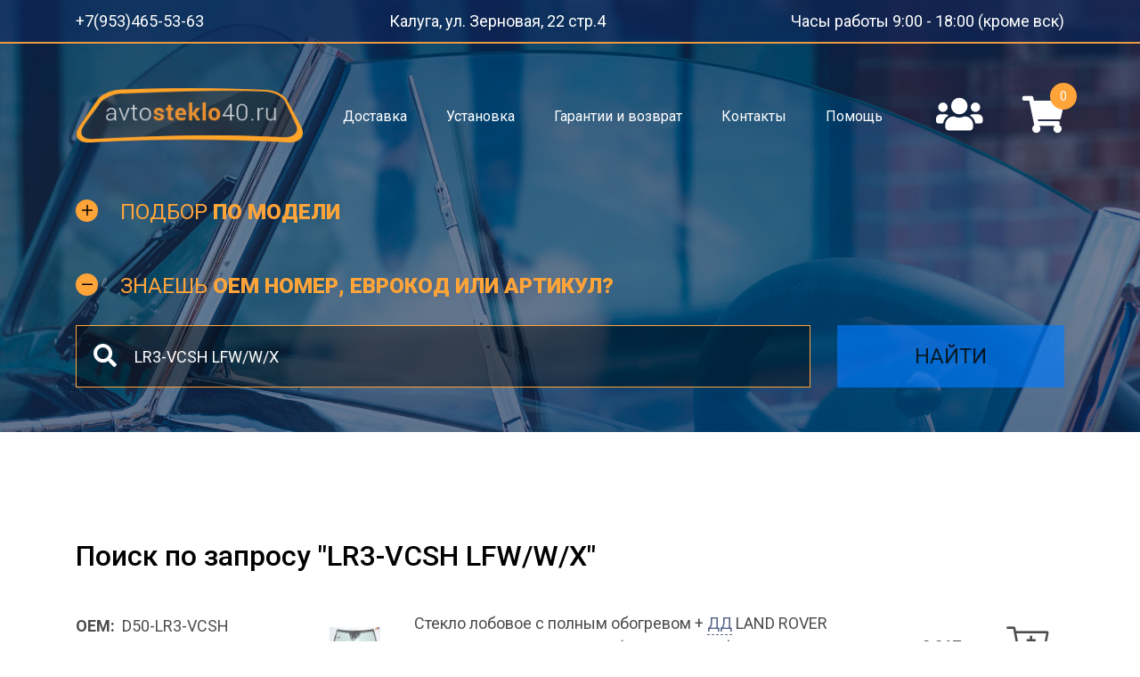

--- FILE ---
content_type: text/html; charset=UTF-8
request_url: https://avtosteklo40.ru/search/oem?search=LR3-VCSH%20LFW%2FW%2FX
body_size: 24520
content:
<!DOCTYPE html>
<html lang="ru-RU">

<head>
	<meta charset="utf-8">
<meta http-equiv="X-UA-Compatible" content="IE=edge">
<meta name="viewport" content="width=device-width, initial-scale=1, shrink-to-fit=no">

<title>LR3-VCSH LFW/W/X - Автостекло40</title>
<meta name="description" content="Купить LR3-VCSH LFW/W/X - Автостекло40">
<meta name="keywords" content="lr3-vcsh lfw/w/x калуга, lr3-vcsh lfw/w/x балабаново, lr3-vcsh lfw/w/x белоусово, lr3-vcsh lfw/w/x боровск, lr3-vcsh lfw/w/x ермолино, lr3-vcsh lfw/w/x жиздра, lr3-vcsh lfw/w/x жуков, lr3-vcsh lfw/w/x киров, lr3-vcsh lfw/w/x козельск, lr3-vcsh lfw/w/x кондрово, lr3-vcsh lfw/w/x кремёнки, lr3-vcsh lfw/w/x людиново, lr3-vcsh lfw/w/x малоярославец, lr3-vcsh lfw/w/x медынь, lr3-vcsh lfw/w/x мещовск, lr3-vcsh lfw/w/x мосальск, lr3-vcsh lfw/w/x обнинск, lr3-vcsh lfw/w/x сосенский, lr3-vcsh lfw/w/x спаc-деменск, lr3-vcsh lfw/w/x сухиничи, lr3-vcsh lfw/w/x таруса, lr3-vcsh lfw/w/x юхнов">

<meta property="og:url" content="https://avtosteklo40.ru/search/oem" />
<meta property="og:title" content="LR3-VCSH LFW/W/X - Автостекло40" />
<meta property="og:description" content="Купить LR3-VCSH LFW/W/X - Автостекло40" />

<meta name="theme-color" content="#14557b">

<link rel="shortcut icon" href="https://avtosteklo40.ru/favicon.ico" type="image/x-icon">

<link href="https://fonts.googleapis.com/css?family=Roboto:100,300,400,500,700,900&amp;subset=cyrillic" rel="stylesheet">
<link rel="stylesheet" href="/assets/_frontend/build/app.css?id=cf54577e62bde3f6544f">
<script>
	var App = {
		csrf: 'IXBVF657E4KKSuueozbByeIqoIFBNvGN8KyDd6a1',
	};
</script>


</head>

<body>
	<div class="wrapper">
		<div id="mobile-menu" style="display: none">
			<div class="close nav"><i class="fal fa-times"></i></div>
			<div class="logotype">
				<a href="/"><img src="/assets/_frontend/images/logo.png" alt="Автостекло40" class="img-fluid"></a>
			</div>
			<div class="navigation"></div>
		</div>

		<main style="min-height: 175px">
			<div class="top-line">
	<div class="container">
		<div class="d-flex justify-content-between">
			<div class="phones">
				<a href="tel:+7(953)465-53-63">+7(953)465-53-63</a>
			</div>
			<div class="address">
					<a href="https://avtosteklo40.ru/contacts">Калуга, ул. Зерновая, 22 стр.4</a>
			</div>
			<div class="time-work">
				<a href="https://avtosteklo40.ru/contacts">Часы работы 9:00 - 18:00 (кроме вск)</a>
			</div>
		</div>
	</div>
</div>
<header>
	<div class="stick" data-sticky>
		<div class="container">
			<div class="row">
				<div class="col-7 col-md-8 col-lg-3 d-flex align-items-center">
					<div class="logotype">
						<a href="/"><img src="/assets/_frontend/images/logo.png" alt="Автостекло40" class="img-fluid"></a>
					</div>
				</div>
				<div class="d-none d-lg-flex col-lg-7 align-items-center justify-content-center">
					<ul class="main-site-navigation">
						<li class=""><a href="https://avtosteklo40.ru/delivery">Доставка</a></li>
						<li class=""><a href="https://avtosteklo40.ru/samostoyatelnaya-ustanovka">Установка</a></li>
						<li class=""><a href="https://avtosteklo40.ru/guarantees">Гарантии и возврат</a></li>
						<li class=""><a href="https://avtosteklo40.ru/contacts">Контакты</a></li>
						<li class=""><a href="https://avtosteklo40.ru/help">Помощь</a></li>
					</ul>
				</div>
				<div class="col-5 col-md-4 col-lg-2 d-flex align-items-center justify-content-end position-relative">
					<ul>
						<li class="d-lg-none">
							<a href="#!" id="link-get-navigation"><i class="fal fa-bars"></i></a>
						</li>
						<li>
															<a href="#" data-target="#modal-auth-users" data-toggle="modal" data-whatever="Авторизация пользователя">
									<i class="fa fa-users"></i>
								</a>
													</li>
						<li>
							<a href="https://avtosteklo40.ru/cart">
								<i class="fa fa-shopping-cart"></i>
								<span class="basket-count" id="basket-count">0</span>
							</a>
						</li>
					</ul>
				</div>
			</div>
		</div>
	</div>
</header>
							<noindex>
<div class="container">
	<div class="model-choice">
		<h4  data-toggle="collapse" aria-expanded="false" href="#collapse-choice" class="cursor-pointer" >Подбор <span>по модели</span></h4>

		<div  id="collapse-choice" class="collapse " >
			<form action="https://avtosteklo40.ru/search" id="form-model-choice" method="post">
				<input type="hidden" name="_token" value="IXBVF657E4KKSuueozbByeIqoIFBNvGN8KyDd6a1">				<div class="row vertical-gap">
					<div class="col-md-6 col-lg-3">
						<select name="brand" class="form-control select2" id="select-brands" data-activate="#select-models">
							<option value="0" selected="selected">Выберите марку</option>
															<option value="acura" >ACURA</option>
															<option value="alfa-romeo" >ALFA ROMEO</option>
															<option value="audi" >AUDI</option>
															<option value="baw" >BAW</option>
															<option value="beifang-benchi" >BEIFANG BENCHI</option>
															<option value="bentley" >BENTLEY</option>
															<option value="bmw" >BMW</option>
															<option value="brilliance" >BRILLIANCE</option>
															<option value="buick" >BUICK</option>
															<option value="byd" >BYD</option>
															<option value="cadillac" >CADILLAC</option>
															<option value="chery" >CHERY</option>
															<option value="chevrolet" >CHEVROLET</option>
															<option value="chrysler" >CHRYSLER</option>
															<option value="citroen" >CITROEN</option>
															<option value="dacia" >DACIA</option>
															<option value="daewoo" >DAEWOO</option>
															<option value="daf" >DAF</option>
															<option value="daihatsu" >DAIHATSU</option>
															<option value="datsun" >DATSUN</option>
															<option value="derways" >DERWAYS</option>
															<option value="dodge" >DODGE</option>
															<option value="dong-feng" >DONG FENG</option>
															<option value="faw" >FAW</option>
															<option value="fiat" >FIAT</option>
															<option value="ford" >FORD</option>
															<option value="foton" >FOTON</option>
															<option value="freightliner" >FREIGHTLINER</option>
															<option value="gac" >GAC</option>
															<option value="gaz" >GAZ</option>
															<option value="geely" >GEELY</option>
															<option value="genesis" >GENESIS</option>
															<option value="gmc" >GMC</option>
															<option value="great-wall" >GREAT WALL</option>
															<option value="hafei" >HAFEI</option>
															<option value="haima" >HAIMA</option>
															<option value="hania" >HANIA</option>
															<option value="haval" >HAVAL</option>
															<option value="hino" >HINO</option>
															<option value="honda" >HONDA</option>
															<option value="howo" >HOWO</option>
															<option value="huanghai" >HUANGHAI</option>
															<option value="hummer" >HUMMER</option>
															<option value="hyundai" >HYUNDAI</option>
															<option value="infiniti" >INFINITI</option>
															<option value="international" >INTERNATIONAL</option>
															<option value="iran-khodro" >IRAN KHODRO</option>
															<option value="isuzu" >ISUZU</option>
															<option value="iveco" >IVECO</option>
															<option value="jac" >JAC</option>
															<option value="jaguar" >JAGUAR</option>
															<option value="jeep" >JEEP</option>
															<option value="kamaz" >KAMAZ</option>
															<option value="kenworth" >KENWORTH</option>
															<option value="kia" >KIA</option>
															<option value="lada" >LADA</option>
															<option value="land-rover" >LAND ROVER</option>
															<option value="landwind" >LANDWIND</option>
															<option value="ldv" >LDV</option>
															<option value="lexus" >LEXUS</option>
															<option value="lifan" >LIFAN</option>
															<option value="lincoln" >LINCOLN</option>
															<option value="mack" >MACK</option>
															<option value="man" >MAN</option>
															<option value="mazda" >MAZDA</option>
															<option value="mercedes" >MERCEDES</option>
															<option value="mercedes-benz" >MERCEDES BENZ</option>
															<option value="mercury" >MERCURY</option>
															<option value="mini" >MINI</option>
															<option value="mitsubishi" >MITSUBISHI</option>
															<option value="mudan" >MUDAN</option>
															<option value="nissan" >NISSAN</option>
															<option value="oldsmobile" >OLDSMOBILE</option>
															<option value="opel" >OPEL</option>
															<option value="peterbilt" >PETERBILT</option>
															<option value="peugeot" >PEUGEOT</option>
															<option value="plymouth" >PLYMOUTH</option>
															<option value="pontiac" >PONTIAC</option>
															<option value="porsche" >PORSCHE</option>
															<option value="ravon" >RAVON</option>
															<option value="renault" >RENAULT</option>
															<option value="rover" >ROVER</option>
															<option value="saab" >SAAB</option>
															<option value="saturn" >SATURN</option>
															<option value="scania" >SCANIA</option>
															<option value="seat" >SEAT</option>
															<option value="shaanxi" >SHAANXI</option>
															<option value="sisu" >SISU</option>
															<option value="skoda" >SKODA</option>
															<option value="smart" >SMART</option>
															<option value="ssangyong" >SSANGYONG</option>
															<option value="subaru" >SUBARU</option>
															<option value="suzuki" >SUZUKI</option>
															<option value="tagaz" >TAGAZ</option>
															<option value="tata" >TATA</option>
															<option value="tesla" >TESLA</option>
															<option value="tianya-zxauto" >TIANYA (ZXAUTO)</option>
															<option value="toyota" >TOYOTA</option>
															<option value="uaz" >UAZ</option>
															<option value="volkswagen" >VOLKSWAGEN</option>
															<option value="volvo" >VOLVO</option>
															<option value="vortex" >VORTEX</option>
															<option value="yuejin" >YUEJIN</option>
															<option value="zaz" >ZAZ</option>
															<option value="kuzovnoe" >КУЗОВНОЕ</option>
															<option value="shchetki-po-modelyam" >Щётки по моделям</option>
													</select>
					</div>
					<div class="col-md-6 col-lg-3">
						<select name="model" class="form-control select2" id="select-models" data-activate="#select-categories"   disabled >
							<option value="0" selected="selected">Выберите модель</option>
													</select>
					</div>
					<div class="col-md-6 col-lg-3">
						<select name="category" class="form-control select2" id="select-categories"  disabled >
							<option value="0" selected="selected">Выберите тип стекла</option>
															<option value="steklo-bokovoe-opusknoe" >Стекло боковое опускное</option>
															<option value="steklo-zadnee" >Стекло заднее</option>
															<option value="steklo-kuzova-bokovoe-ne-opusknoe" >Стекло кузова боковое (не опускное)</option>
															<option value="steklo-lobovoe" >Стекло лобовое</option>
															<option value="steklo-fortochki" >Стекло форточки</option>
															<option value="molding-lobovogo-stekla" >Молдинг лобового стекла</option>
															<option value="steklo-lyuka" >Стекло люка</option>
															<option value="vid-zapasnoy-chasti-ne-ukazan" >Вид запасной части не указан</option>
															<option value="klipsa" >Клипса</option>
															<option value="molding-universalnyy" >Молдинг универсальный</option>
													</select>
					</div>
					<div class="col-md-6 col-lg-3">
												<button type="submit" class="btn btn-lg btn-full btn-primary btn-vg disabled" disabled >Найти</button>
					</div>
				</div>
			</form>
		</div>

	</div>
</div>
</noindex>				<noindex>
<div class="container">
	<div class="model-search">
		<h4  data-toggle="collapse" aria-expanded="true" href="#collapse-search" class="cursor-pointer"  >Знаешь <span>OEM номер, еврокод или артикул?</span></h4>

		<div  id="collapse-search" class="collapse show" >
			<form action="https://avtosteklo40.ru/search/oem" id="form-model-search" autocomplete="off" method="get">
				<div class="row vertical-gap">
					<div class="col-md-9">
						<input class="form-control form-search" type="text" name="search" autocomplete="off" placeholder="Введите OEM номер детали, еврокод или артикул замены" value="LR3-VCSH LFW/W/X" required>
						<span class="icon-search fa fa-search"></span>
					</div>
					<div class="col-md-3">
						<button type="submit" class="btn btn-lg btn-full btn-primary btn-vg "  disabled >Найти</button>
					</div>
				</div>
			</form>
		</div>

			</div>
</div>
</noindex>					</main>

		<div class="content">
				<div class="container" id="search-result">
		<div class="content pptb-120">
			<h1 class="h2 ppb-30">Поиск по запросу &quot;LR3-VCSH LFW/W/X&quot;</h1>

			<div class="row">
				<div class="col-md-12">
											<div class="products">
			<div class="row mb-4 item">
			<div class="col-md-3 d-flex flex-column">
				<div class="mt-2">
					<b class="mr-1">OEM:</b> D50-LR3-VCSH LFW/W/X-U001
				</div>
									<div>
						<b class="mr-1">Производитель:</b>XYG
					</div>
							</div>
			<div class="col-2 col-md-1 d-flex align-items-center">
				<div class="photo">
											<a href="/system/App/Models/Product/Product/39115/cover/main/original/7fd3240934.jpg" data-fancybox>
							<img src="/system/App/Models/Product/Product/39115/cover/main/medium/7fd3240934.jpg" class="img-fluid" title="Стекло лобовое с полным обогревом + дд LAND ROVER DISCOVERY III 5D SUV 04-09 (уценка на 50%)" alt="Стекло лобовое с полным обогревом + дд LAND ROVER DISCOVERY III 5D SUV 04-09 (уценка на 50%)">
						</a>
									</div>
			</div>
			<div class="col-6 col-md-5 col-lg-6  align-items-center">
				<div class="title" style="margin-top: 5px;;">Стекло лобовое с полным обогревом + <span data-toggle='tooltip' title='датчик дождя'>ДД</span> LAND ROVER DISCOVERY III <span data-toggle='tooltip' title='КОЛИЧЕСТВО ДВЕРЕЙ'>5D</span> SUV 04-09 (уценка на 50%)</div>

							</div>
			<div class="col-2 col-md-2 col-lg-1 d-flex align-items-center">
				8 267 p
			</div>
			<div class="col-2 col-md-1 d-flex align-items-center">
				<a href="#" class="btn-cart btn-add-to-basket " data-id="39115" data-title="Стекло лобовое с полным обогревом + дд LAND ROVER DISCOVERY III 5D SUV 04-09 (уценка на 50%)">
					<i class="fal fa-cart-plus plus"></i>
					<i class="fal fa-shopping-cart minus"></i>
				</a>
			</div>
		</div>
	</div>

<div class="widgets help mt-5">
	<h3>Не смогли подобрать стекло? Не беда, <a href="https://avtosteklo40.ru/help">поможем</a></h3></div>									</div>
			</div>
		</div>
	</div>
		</div>

		<footer>
	<div class="top">
		<div class="container">
			<div class="row">
				<div class="col-md-9">
					<div class="row">
						<div class="col-md-5">
							<h4 class="vg-title fz-18">ПРЕИМУЩЕСТВА</h4>
							<ul class="vg-list">
								<li>большой ассортимент автостекла</li>
								<li>удобные коммуникации - купить просто, вернуть и обменять еще проще</li>
								<li>гарантия возврата денежных средств</li>
								<li>логистика - только быстрая доставка</li>
								<li>наши скидки больше - <span class="fz-14 fw-thin"><s>5%</s></span> 6% <span class="fz-14 fw-thin"><s>10%</s></span> 12% <span class="fz-14 fw-thin"><s>15%</s></span> 18%</li>
							</ul>
						</div>
						<div class="col-md-4">
							<h4 class="vg-title fz-18">СОТРУДНИЧЕСТВО</h4>
							<ul class="vg-list">
								<li><a href="/yuridicheskaya-informatsiya/postavshikam">Поставщикам</a></li>
								<li><a href="/yuridicheskaya-informatsiya/partneram">Партнерам</a></li>
							</ul>
							<h4 class="vg-title fz-18">ЮРИДИЧЕСКАЯ ИНФОРМАЦИЯ</h4>
							<ul class="vg-list">
								<li><a href="/yuridicheskaya-informatsiya/usloviya-prodazh">Условия продажи</a></li>
								<li><a href="/yuridicheskaya-informatsiya/politika-konfidentsialnosti">Политика конфиденциальности</a></li>
								<li><a href="/yuridicheskaya-informatsiya/polzovatelskoye-soglasheniye">Пользовательское соглашение</a></li>
							</ul>
						</div>
						<div class="col-md-3">
							<h4 class="vg-title fz-18">ПОКУПАТЕЛЯМ</h4>
							<ul class="vg-list">
								<li><a href="https://avtosteklo40.ru/delivery">Доставка</a></li>
								<li><a href="/pay">Оплата</a></li>
								<li><a href="https://avtosteklo40.ru/samostoyatelnaya-ustanovka">Установка</a></li>
								<li><a href="https://avtosteklo40.ru/guarantees">Гарантии</a></li>
								<li><a href="/samostoyatelnaya-ustanovka">Самостоятельная установка</a></li>
								<li><a href="/help">Помощь</a></li>
								<li><a href="/recommends">Рекомендации</a></li>
							</ul>
						</div>
					</div>
				</div>
				<div class="col-md-3">
					<h4 class="vg-title fz-18 gap">КОНТАКТЫ</h4>
					<ul class="vg-list">
						<li>Телефон: <a href="tel:+7(953)465-53-63">+7(953)465-53-63</a></li>
						<li>Адрес: <a href="https://avtosteklo40.ru/contacts">Калуга, ул. Зерновая, 22 стр.4</a></li>
					</ul>

					<h4 class="vg-title fz-18">социальные сети</h4>
					<ul class="vg-list social-icons-list">
													<li><a href="https://vk.com/avtosteklo40" target="_blank"><i class="fab fa-vk"></i></a></li>
																																					<li><a href="https://www.instagram.com/avto_steklo40/" target="_blank">Instagram</a></li>
																															<li><a href="viber://chat?number=79533111208" target="_blank"><i class="fab fa-viber"></i></a></li>
																			<li><a href="https://wa.me/79533111208" target="_blank"><i class="fab fa-whatsapp"></i></a></li>
											</ul>
				</div>
			</div>
		</div>
	</div>
	<div class="bottom">
		<div class="container">
			<div class="copyright fz-14 d-flex justify-content-between">
				<span>
					<i class="fal fa-copyright"></i>2016 - 2026. Автостекло40.
				Все товары сертифицированы, все услуги лицензированы. <a href="https://vegas-dev.com/" target="_blank">Разработка и продвижение - Vegas Studio</a>
				</span>
			</div>
		</div>
	</div>
</footer>	</div>

	<noindex>
<div class="modal fade vg-modal" id="modal-auth-users" tabindex="-1" role="dialog" aria-labelledby="exampleModalLabel" aria-hidden="true">
	<div class="modal-dialog" role="document">
		<div class="modal-content" id="mc-auth-user">
			<div class="modal-header">
				<h5 class="modal-title" id="exampleModalLabel">Авторизация пользователя</h5>
				<button type="button" class="close" data-dismiss="modal" aria-label="Close">
					<span aria-hidden="true">&times;</span>
				</button>
			</div>

			<div class="modal-body">
				<form action="https://avtosteklo40.ru/login" id="form-auth-user" method="post">
					<input type="hidden" name="_token" value="IXBVF657E4KKSuueozbByeIqoIFBNvGN8KyDd6a1">					<div class="form-group">
						<label for="user_phone" class="col-form-label">Ваш номер телефона</label>
						<input type="text" data-inputmask="'mask': '7 (999) 999-99-99'" data-inputmask-clearmaskonlostfocus="true" data-inputmask-clearincomplete="true" name="phone" class="form-control" required>
					</div>
					<div class="form-group">
						<label for="auth_user_password" class="col-form-label">Ваш пароль</label>
						<input type="password" name="password" class="form-control" id="auth_user_password" required>
						<span data-target="#auth_user_password" class="fal fa-fw fa-eye field-icon toggle-password"></span>
					</div>
				</form>
				<div><a href="#mc-forget-pass" class="toggle-modal-form">Забыли пароль?</a></div>
				<div class="alert alert-danger err" style="display: none;">Указан неверный логин или пароль</div>
			</div>

			<div class="modal-footer justify-content-between">
				<a href="https://avtosteklo40.ru/register" class="btn btn-md btn-secondary">Регистрация</a>
				<button type="submit" form="form-auth-user" class="btn btn-md btn-primary">Войти</button>
			</div>
		</div>

		<div class="modal-content" id="mc-forget-pass" style="display: none">
			<div class="modal-header">
				<h5 class="modal-title" id="exampleModalLabel">Восстановление пароля</h5>
				<button type="button" class="close" data-dismiss="modal" aria-label="Close">
					<span aria-hidden="true">&times;</span>
				</button>
			</div>

			<div class="modal-body">
				<form action="https://avtosteklo40.ru/password/phone" id="form-forget-pass" method="post">
					<input type="hidden" name="_token" value="IXBVF657E4KKSuueozbByeIqoIFBNvGN8KyDd6a1">					<div class="form-group">
						<label for="user_phone" class="col-form-label">Ваш телефон</label>
						<input type="text" name="phone" class="form-control" required data-inputmask="'mask': '7 (999) 999-99-99'" data-inputmask-clearmaskonlostfocus="true" data-inputmask-clearincomplete="true">
					</div>
				</form>

				<div class="alert alert-danger err" style="display: none;"></div>
				<div class="alert alert-success success" style="display: none;"></div>
			</div>

			<div class="modal-footer justify-content-between">
				<a href="#mc-auth-user" class="btn btn-md btn-secondary toggle-modal-form">Отмена</a>
				<button type="submit" form="form-forget-pass" class="btn btn-md btn-primary">Восстановить</button>

				<a href="#mc-auth-user" class="btn btn-md btn-primary toggle-modal-form to-auth" style="display: none;">Войти</a>
			</div>
		</div>
	</div>
</div>
</noindex>	<script type="text/javascript" src="/assets/_frontend/build/app.js?id=c9884bf8b33611d803b2"></script>



	<!-- Yandex.Metrika counter -->
<script type="text/javascript" >
   (function(m,e,t,r,i,k,a){m[i]=m[i]||function(){(m[i].a=m[i].a||[]).push(arguments)};
   m[i].l=1*new Date();k=e.createElement(t),a=e.getElementsByTagName(t)[0],k.async=1,k.src=r,a.parentNode.insertBefore(k,a)})
   (window, document, "script", "https://mc.yandex.ru/metrika/tag.js", "ym");

   ym(53268586, "init", {
        clickmap:true,
        trackLinks:true,
        accurateTrackBounce:true,
        webvisor:true
   });
</script>
<noscript><div><img src="https://mc.yandex.ru/watch/53268586" style="position:absolute; left:-9999px;" alt="" /></div></noscript>
<!-- /Yandex.Metrika counter -->



	<!-- BEGIN JIVOSITE CODE {literal} -->
	<script type='text/javascript'>
		(function(){ var widget_id = 'kq29ajqM2S';var d=document;var w=window;function l(){
			var s = document.createElement('script'); s.type = 'text/javascript'; s.async = true;
			s.src = '//code.jivosite.com/script/widget/'+widget_id
			; var ss = document.getElementsByTagName('script')[0]; ss.parentNode.insertBefore(s, ss);}
			if(d.readyState=='complete'){l();}else{if(w.attachEvent){w.attachEvent('onload',l);}
			else{w.addEventListener('load',l,false);}}})();
	</script>
	<!-- {/literal} END JIVOSITE CODE -->
</body>
</html>